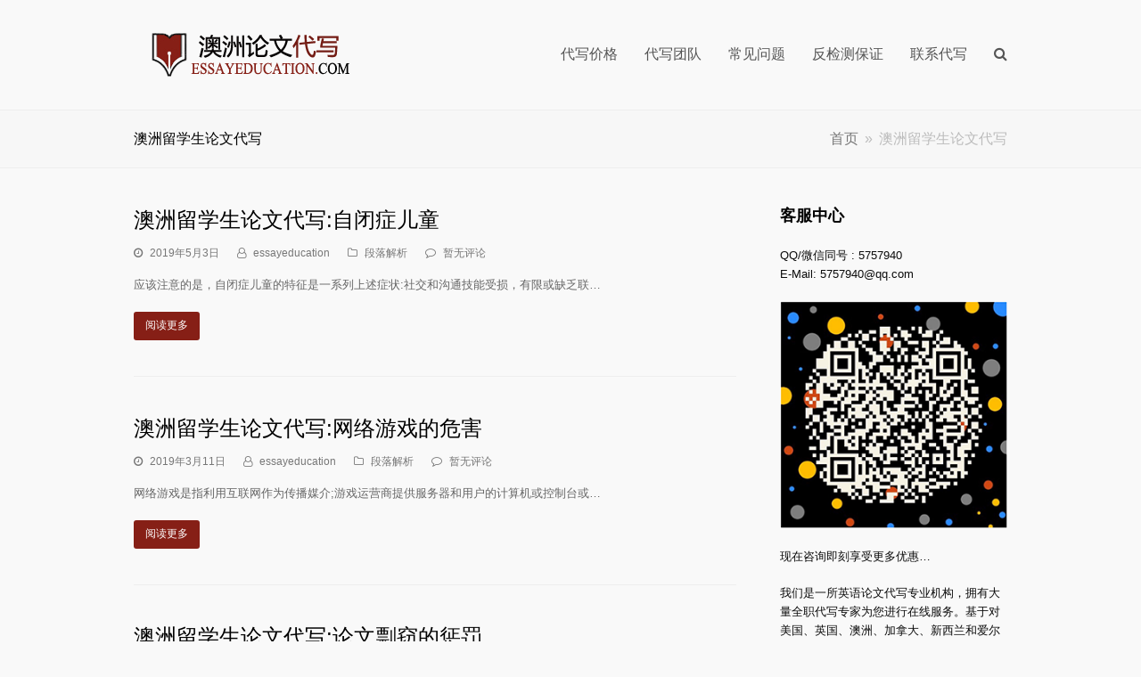

--- FILE ---
content_type: text/html; charset=UTF-8
request_url: https://www.essayeducation.com/ao-zhou-liu-xue-sheng-lun-wen-dai-xie/
body_size: 9067
content:
<!DOCTYPE html><html lang="zh-Hans" itemscope itemtype="http://schema.org/WebPage"><head><meta charset="UTF-8"><link rel="profile" href="https://gmpg.org/xfn/11"><link media="all" href="https://www.essayeducation.com/wp-content/cache/autoptimize/css/autoptimize_324d0cabe389f280d9fb988f8b83fb4f.css" rel="stylesheet" /><title>澳洲留学生论文代写|澳洲论文代写</title><meta name='robots' content='max-image-preview:large' /><meta name="viewport" content="width=device-width, initial-scale=1"><meta http-equiv="X-UA-Compatible" content="IE=edge" /><meta name="generator" content="Total WordPress Theme 4.9.4" /><link rel='dns-prefetch' href='//www.essayeducation.com' /><link href='https://fonts.gstatic.com' crossorigin='anonymous' rel='preconnect' /><link href='https://ajax.googleapis.com' rel='preconnect' /><link href='https://fonts.googleapis.com' rel='preconnect' /><link rel="alternate" type="application/rss+xml" title="澳洲论文代写 &raquo; Feed" href="https://www.essayeducation.com/feed/" /><link rel="alternate" type="application/rss+xml" title="澳洲论文代写 &raquo; 评论 Feed" href="https://www.essayeducation.com/comments/feed/" /><link rel="alternate" type="application/rss+xml" title="澳洲论文代写 &raquo; 澳洲留学生论文代写 标签 Feed" href="https://www.essayeducation.com/ao-zhou-liu-xue-sheng-lun-wen-dai-xie/feed/" /> <!--[if lt IE 9]><link rel='stylesheet' id='vc_lte_ie9-css' href='https://www.essayeducation.com/wp-content/plugins/js_composer/assets/css/vc_lte_ie9.min.css?ver=6.0.5' type='text/css' media='screen' /> <![endif]--> <!--[if IE 8]><link rel='stylesheet' id='wpex-ie8-css' href='https://www.essayeducation.com/wp-content/themes/Total/assets/css/wpex-ie8.css?ver=4.9.4' type='text/css' media='all' /> <![endif]--> <!--[if IE 9]><link rel='stylesheet' id='wpex-ie9-css' href='https://www.essayeducation.com/wp-content/themes/Total/assets/css/wpex-ie9.css?ver=4.9.4' type='text/css' media='all' /> <![endif]--> <script type="text/javascript" src="https://www.essayeducation.com/wp-includes/js/jquery/jquery.min.js?ver=3.7.1" id="jquery-core-js"></script> <!--[if lt IE 9]> <script type="text/javascript" src="https://www.essayeducation.com/wp-content/themes/Total/assets/js/dynamic/html5.js?ver=4.9.4" id="wpex-html5shiv-js"></script> <![endif]--><link rel="https://api.w.org/" href="https://www.essayeducation.com/wp-json/" /><link rel="alternate" type="application/json" href="https://www.essayeducation.com/wp-json/wp/v2/tags/611" /><link rel="EditURI" type="application/rsd+xml" title="RSD" href="https://www.essayeducation.com/xmlrpc.php?rsd" /><meta name="generator" content="WordPress 6.5.7" /> <noscript><style>body .wpex-vc-row-stretched, body .vc_row-o-full-height { visibility: visible; }</style></noscript><link rel="icon" href="https://www.essayeducation.com/wp-content/uploads/2016/08/cropped-123-32x32.png" sizes="32x32" /><link rel="icon" href="https://www.essayeducation.com/wp-content/uploads/2016/08/cropped-123-192x192.png" sizes="192x192" /><link rel="apple-touch-icon" href="https://www.essayeducation.com/wp-content/uploads/2016/08/cropped-123-180x180.png" /><meta name="msapplication-TileImage" content="https://www.essayeducation.com/wp-content/uploads/2016/08/cropped-123-270x270.png" /> <script type="text/javascript">function setREVStartSize(t){try{var h,e=document.getElementById(t.c).parentNode.offsetWidth;if(e=0===e||isNaN(e)?window.innerWidth:e,t.tabw=void 0===t.tabw?0:parseInt(t.tabw),t.thumbw=void 0===t.thumbw?0:parseInt(t.thumbw),t.tabh=void 0===t.tabh?0:parseInt(t.tabh),t.thumbh=void 0===t.thumbh?0:parseInt(t.thumbh),t.tabhide=void 0===t.tabhide?0:parseInt(t.tabhide),t.thumbhide=void 0===t.thumbhide?0:parseInt(t.thumbhide),t.mh=void 0===t.mh||""==t.mh||"auto"===t.mh?0:parseInt(t.mh,0),"fullscreen"===t.layout||"fullscreen"===t.l)h=Math.max(t.mh,window.innerHeight);else{for(var i in t.gw=Array.isArray(t.gw)?t.gw:[t.gw],t.rl)void 0!==t.gw[i]&&0!==t.gw[i]||(t.gw[i]=t.gw[i-1]);for(var i in t.gh=void 0===t.el||""===t.el||Array.isArray(t.el)&&0==t.el.length?t.gh:t.el,t.gh=Array.isArray(t.gh)?t.gh:[t.gh],t.rl)void 0!==t.gh[i]&&0!==t.gh[i]||(t.gh[i]=t.gh[i-1]);var r,a=new Array(t.rl.length),n=0;for(var i in t.tabw=t.tabhide>=e?0:t.tabw,t.thumbw=t.thumbhide>=e?0:t.thumbw,t.tabh=t.tabhide>=e?0:t.tabh,t.thumbh=t.thumbhide>=e?0:t.thumbh,t.rl)a[i]=t.rl[i]<window.innerWidth?0:t.rl[i];for(var i in r=a[0],a)r>a[i]&&0<a[i]&&(r=a[i],n=i);var d=e>t.gw[n]+t.tabw+t.thumbw?1:(e-(t.tabw+t.thumbw))/t.gw[n];h=t.gh[n]*d+(t.tabh+t.thumbh)}void 0===window.rs_init_css&&(window.rs_init_css=document.head.appendChild(document.createElement("style"))),document.getElementById(t.c).height=h,window.rs_init_css.innerHTML+="#"+t.c+"_wrapper { height: "+h+"px }"}catch(t){console.log("Failure at Presize of Slider:"+t)}};</script> <noscript><style>.wpb_animate_when_almost_visible { opacity: 1; }</style></noscript></head><body class="archive tag tag-ao-zhou-liu-xue-sheng-lun-wen-dai-xie tag-611 wp-custom-logo wpex-theme wpex-responsive full-width-main-layout no-composer wpex-live-site content-right-sidebar has-sidebar has-topbar has-breadcrumbs sidebar-widget-icons hasnt-overlay-header wpex-mobile-toggle-menu-icon_buttons has-mobile-menu wpb-js-composer js-comp-ver-6.0.5 vc_responsive"><div class="wpex-site-overlay"></div> <a href="#content" class="skip-to-content">跳到主要内容</a><span data-ls_id="#site_top"></span><div id="outer-wrap" class="clr"><div id="wrap" class="clr"><div id="top-bar-wrap" class="clr hidden"><div id="top-bar" class="clr container"></div></div><header id="site-header" class="header-one fixed-scroll dyn-styles clr" itemscope="itemscope" itemtype="http://schema.org/WPHeader"><div id="site-header-inner" class="container clr"><div id="site-logo" class="site-branding clr header-one-logo"><div id="site-logo-inner" class="clr"><a href="https://www.essayeducation.com/" rel="home" class="main-logo"><noscript><img src="https://www.essayeducation.com/wp-content/uploads/2019/10/essayeducation-logo-1.png" alt="澳洲论文代写" class="logo-img" data-no-retina="data-no-retina" /></noscript><img src='data:image/svg+xml,%3Csvg%20xmlns=%22http://www.w3.org/2000/svg%22%20viewBox=%220%200%20210%20140%22%3E%3C/svg%3E' data-src="https://www.essayeducation.com/wp-content/uploads/2019/10/essayeducation-logo-1.png" alt="澳洲论文代写" class="lazyload logo-img" data-no-retina="data-no-retina" /></a></div></div><div id="site-navigation-wrap" class="navbar-style-one wpex-dropdowns-caret hide-at-mm-breakpoint clr"><nav id="site-navigation" class="navigation main-navigation clr" itemscope="itemscope" itemtype="http://schema.org/SiteNavigationElement" aria-label="主菜单"><ul id="menu-language-menu" class="dropdown-menu main-navigation-ul sf-menu"><li id="menu-item-44" class="menu-item menu-item-type-post_type menu-item-object-page menu-item-44"><a href="https://www.essayeducation.com/fee/"><span class="link-inner">代写价格</span></a></li><li id="menu-item-45" class="menu-item menu-item-type-post_type menu-item-object-page menu-item-has-children dropdown menu-item-45"><a href="https://www.essayeducation.com/team/"><span class="link-inner">代写团队</span></a><ul class="sub-menu"><li id="menu-item-1348" class="menu-item menu-item-type-post_type menu-item-object-page menu-item-1348"><a href="https://www.essayeducation.com/group/"><span class="link-inner">我们的团队</span></a></li><li id="menu-item-1257" class="menu-item menu-item-type-post_type menu-item-object-page menu-item-1257"><a href="https://www.essayeducation.com/privilege/"><span class="link-inner">客户特权</span></a></li></ul></li><li id="menu-item-43" class="menu-item menu-item-type-post_type menu-item-object-page menu-item-43"><a href="https://www.essayeducation.com/faq/"><span class="link-inner">常见问题</span></a></li><li id="menu-item-46" class="menu-item menu-item-type-post_type menu-item-object-page menu-item-46"><a href="https://www.essayeducation.com/turnitin/"><span class="link-inner">反检测保证</span></a></li><li id="menu-item-42" class="menu-item menu-item-type-post_type menu-item-object-page menu-item-42"><a href="https://www.essayeducation.com/contact-us/"><span class="link-inner">联系代写</span></a></li><li class="search-toggle-li wpex-menu-extra menu-item"><a href="#" class="site-search-toggle search-dropdown-toggle"><span class="link-inner"><span class="wpex-menu-search-text">搜索</span><span class="wpex-menu-search-icon ticon ticon-search" aria-hidden="true"></span></span></a></li></ul></nav></div><div id="mobile-menu" class="wpex-mobile-menu-toggle show-at-mm-breakpoint wpex-clr"><a href="#" class="mobile-menu-toggle" aria-label="切换手机菜单"><span class="wpex-bars" aria-hidden="true"><span></span></span><span class="screen-reader-text">打开手机菜单</span></a></div><div id="searchform-dropdown" class="header-searchform-wrap clr" data-placeholder="搜索" data-disable-autocomplete="true"><form method="get" class="searchform" action="https://www.essayeducation.com/"> <label> <span class="screen-reader-text">搜索</span> <input type="search" class="field" name="s" placeholder="搜索" /> </label> <button type="submit" class="searchform-submit"><span class="ticon ticon-search" aria-hidden="true"></span><span class="screen-reader-text">提交</span></button></form></div></div></header><main id="main" class="site-main clr"><header class="page-header wpex-supports-mods"><div class="page-header-inner container clr"><h1 class="page-header-title wpex-clr" itemprop="headline"><span>澳洲留学生论文代写</span></h1><nav class="site-breadcrumbs wpex-clr hidden-phone position-absolute has-js-fix"><span class="breadcrumb-trail" itemscope itemtype="http://schema.org/BreadcrumbList"><span class="trail-begin" itemprop="itemListElement" itemscope itemtype="http://schema.org/ListItem"><a itemprop="item" href="https://www.essayeducation.com/" rel="home"><span itemprop="name">首页</span></a><meta itemprop="position" content="1" /></span><span class="sep sep-1"> &raquo; </span><span class="trail-end">澳洲留学生论文代写</span></span></nav></div></header><div id="content-wrap" class="container clr"><div id="primary" class="content-area clr"><div id="content" class="site-content"><div id="blog-entries" class="entries clr"><article id="post-2833" class="blog-entry clr no-featured-image large-image-entry-style col-1 post-2833 post type-post status-publish format-standard hentry category-au-lunwen tag-ao-zhou-liu-xue-sheng-lun-wen-dai-xie entry no-media"><div class="blog-entry-inner clr"><header class="blog-entry-header wpex-clr"><h2 class="blog-entry-title entry-title"><a href="https://www.essayeducation.com/ao-zhou-liu-xue-sheng-lun-wen-dai-xie-zi-bi-zheng-er-tong/" rel="bookmark">澳洲留学生论文代写:自闭症儿童</a></h2></header><ul class="meta clr meta-with-title"><li class="meta-date"><span class="ticon ticon-clock-o" aria-hidden="true"></span><span class="updated">2019年5月3日</span></li><li class="meta-author"><span class="ticon ticon-user-o" aria-hidden="true"></span><span class="vcard author"><span class="fn"><a href="https://www.essayeducation.com/author/essayeducation/" title="由 essayeducation 发布" rel="author" itemprop="author" itemscope="itemscope" itemtype="http://schema.org/Person">essayeducation</a></span></span></li><li class="meta-category"><span class="ticon ticon-folder-o" aria-hidden="true"></span><a href="https://www.essayeducation.com/au-lunwen/" class="term-1">段落解析</a></li><li class="meta-comments comment-scroll"><span class="ticon ticon-comment-o" aria-hidden="true"></span><a href="https://www.essayeducation.com/ao-zhou-liu-xue-sheng-lun-wen-dai-xie-zi-bi-zheng-er-tong/#comments_reply" class="comments-link" >暂无评论</a></li></ul><div class="blog-entry-excerpt wpex-clr"><p>应该注意的是，自闭症儿童的特征是一系列上述症状:社交和沟通技能受损，有限或缺乏联&hellip;</p></div><div class="blog-entry-readmore clr"> <a href="https://www.essayeducation.com/ao-zhou-liu-xue-sheng-lun-wen-dai-xie-zi-bi-zheng-er-tong/" class="theme-button">阅读更多<span class="readmore-rarr hidden">&rarr;</span></a></div></div></article><article id="post-2789" class="blog-entry clr no-featured-image large-image-entry-style col-1 post-2789 post type-post status-publish format-standard hentry category-au-lunwen tag-ao-zhou-liu-xue-sheng-lun-wen-dai-xie entry no-media"><div class="blog-entry-inner clr"><header class="blog-entry-header wpex-clr"><h2 class="blog-entry-title entry-title"><a href="https://www.essayeducation.com/ao-zhou-liu-xue-sheng-lun-wen-dai-xie-wang-luo-you-xi-de-wei-hai/" rel="bookmark">澳洲留学生论文代写:网络游戏的危害</a></h2></header><ul class="meta clr meta-with-title"><li class="meta-date"><span class="ticon ticon-clock-o" aria-hidden="true"></span><span class="updated">2019年3月11日</span></li><li class="meta-author"><span class="ticon ticon-user-o" aria-hidden="true"></span><span class="vcard author"><span class="fn"><a href="https://www.essayeducation.com/author/essayeducation/" title="由 essayeducation 发布" rel="author" itemprop="author" itemscope="itemscope" itemtype="http://schema.org/Person">essayeducation</a></span></span></li><li class="meta-category"><span class="ticon ticon-folder-o" aria-hidden="true"></span><a href="https://www.essayeducation.com/au-lunwen/" class="term-1">段落解析</a></li><li class="meta-comments comment-scroll"><span class="ticon ticon-comment-o" aria-hidden="true"></span><a href="https://www.essayeducation.com/ao-zhou-liu-xue-sheng-lun-wen-dai-xie-wang-luo-you-xi-de-wei-hai/#comments_reply" class="comments-link" >暂无评论</a></li></ul><div class="blog-entry-excerpt wpex-clr"><p>网络游戏是指利用互联网作为传播媒介;游戏运营商提供服务器和用户的计算机或控制台或&hellip;</p></div><div class="blog-entry-readmore clr"> <a href="https://www.essayeducation.com/ao-zhou-liu-xue-sheng-lun-wen-dai-xie-wang-luo-you-xi-de-wei-hai/" class="theme-button">阅读更多<span class="readmore-rarr hidden">&rarr;</span></a></div></div></article><article id="post-2764" class="blog-entry clr no-featured-image large-image-entry-style col-1 post-2764 post type-post status-publish format-standard hentry category-au-lunwen tag-ao-zhou-liu-xue-sheng-lun-wen-dai-xie entry no-media"><div class="blog-entry-inner clr"><header class="blog-entry-header wpex-clr"><h2 class="blog-entry-title entry-title"><a href="https://www.essayeducation.com/ao-zhou-liu-xue-sheng-lun-wen-dai-xie-lun-wen-piao-qie-de-cheng-fa/" rel="bookmark">澳洲留学生论文代写:论文剽窃的惩罚</a></h2></header><ul class="meta clr meta-with-title"><li class="meta-date"><span class="ticon ticon-clock-o" aria-hidden="true"></span><span class="updated">2019年2月26日</span></li><li class="meta-author"><span class="ticon ticon-user-o" aria-hidden="true"></span><span class="vcard author"><span class="fn"><a href="https://www.essayeducation.com/author/essayeducation/" title="由 essayeducation 发布" rel="author" itemprop="author" itemscope="itemscope" itemtype="http://schema.org/Person">essayeducation</a></span></span></li><li class="meta-category"><span class="ticon ticon-folder-o" aria-hidden="true"></span><a href="https://www.essayeducation.com/au-lunwen/" class="term-1">段落解析</a></li><li class="meta-comments comment-scroll"><span class="ticon ticon-comment-o" aria-hidden="true"></span><a href="https://www.essayeducation.com/ao-zhou-liu-xue-sheng-lun-wen-dai-xie-lun-wen-piao-qie-de-cheng-fa/#comments_reply" class="comments-link" >暂无评论</a></li></ul><div class="blog-entry-excerpt wpex-clr"><p>大多数的惩罚被认为是严厉和不公平的，但事实并非如此，尤其是当剽窃有明确的惩罚大纲&hellip;</p></div><div class="blog-entry-readmore clr"> <a href="https://www.essayeducation.com/ao-zhou-liu-xue-sheng-lun-wen-dai-xie-lun-wen-piao-qie-de-cheng-fa/" class="theme-button">阅读更多<span class="readmore-rarr hidden">&rarr;</span></a></div></div></article><article id="post-2673" class="blog-entry clr no-featured-image large-image-entry-style col-1 post-2673 post type-post status-publish format-standard hentry category-au-lunwen tag-ao-zhou-liu-xue-sheng-lun-wen-dai-xie entry no-media"><div class="blog-entry-inner clr"><header class="blog-entry-header wpex-clr"><h2 class="blog-entry-title entry-title"><a href="https://www.essayeducation.com/ao-zhou-liu-xue-sheng-lun-wen-dai-xie-cheng-nuo-zai-duan-shi-jian/" rel="bookmark">澳洲留学生论文代写:承诺在短时间</a></h2></header><ul class="meta clr meta-with-title"><li class="meta-date"><span class="ticon ticon-clock-o" aria-hidden="true"></span><span class="updated">2018年11月24日</span></li><li class="meta-author"><span class="ticon ticon-user-o" aria-hidden="true"></span><span class="vcard author"><span class="fn"><a href="https://www.essayeducation.com/author/essayeducation/" title="由 essayeducation 发布" rel="author" itemprop="author" itemscope="itemscope" itemtype="http://schema.org/Person">essayeducation</a></span></span></li><li class="meta-category"><span class="ticon ticon-folder-o" aria-hidden="true"></span><a href="https://www.essayeducation.com/au-lunwen/" class="term-1">段落解析</a></li><li class="meta-comments comment-scroll"><span class="ticon ticon-comment-o" aria-hidden="true"></span><a href="https://www.essayeducation.com/ao-zhou-liu-xue-sheng-lun-wen-dai-xie-cheng-nuo-zai-duan-shi-jian/#comments_reply" class="comments-link" >暂无评论</a></li></ul><div class="blog-entry-excerpt wpex-clr"><p>不要被一个承诺在短时间内帮助你实现你的愿望的新的、令人兴奋的计划所迷惑。许多计划&hellip;</p></div><div class="blog-entry-readmore clr"> <a href="https://www.essayeducation.com/ao-zhou-liu-xue-sheng-lun-wen-dai-xie-cheng-nuo-zai-duan-shi-jian/" class="theme-button">阅读更多<span class="readmore-rarr hidden">&rarr;</span></a></div></div></article><article id="post-2639" class="blog-entry clr no-featured-image large-image-entry-style col-1 post-2639 post type-post status-publish format-standard hentry category-au-lunwen tag-ao-zhou-liu-xue-sheng-lun-wen-dai-xie entry no-media"><div class="blog-entry-inner clr"><header class="blog-entry-header wpex-clr"><h2 class="blog-entry-title entry-title"><a href="https://www.essayeducation.com/ao-zhou-liu-xue-sheng-lun-wen-dai-xie-yan-zheng-de-shi-shi/" rel="bookmark">澳洲留学生论文代写:验证的事实</a></h2></header><ul class="meta clr meta-with-title"><li class="meta-date"><span class="ticon ticon-clock-o" aria-hidden="true"></span><span class="updated">2018年10月24日</span></li><li class="meta-author"><span class="ticon ticon-user-o" aria-hidden="true"></span><span class="vcard author"><span class="fn"><a href="https://www.essayeducation.com/author/essayeducation/" title="由 essayeducation 发布" rel="author" itemprop="author" itemscope="itemscope" itemtype="http://schema.org/Person">essayeducation</a></span></span></li><li class="meta-category"><span class="ticon ticon-folder-o" aria-hidden="true"></span><a href="https://www.essayeducation.com/au-lunwen/" class="term-1">段落解析</a></li><li class="meta-comments comment-scroll"><span class="ticon ticon-comment-o" aria-hidden="true"></span><a href="https://www.essayeducation.com/ao-zhou-liu-xue-sheng-lun-wen-dai-xie-yan-zheng-de-shi-shi/#comments_reply" class="comments-link" >暂无评论</a></li></ul><div class="blog-entry-excerpt wpex-clr"><p>首先，有必要定义语句中使用的术语。事实是已经被[1]证实和验证的事实的子集。真理&hellip;</p></div><div class="blog-entry-readmore clr"> <a href="https://www.essayeducation.com/ao-zhou-liu-xue-sheng-lun-wen-dai-xie-yan-zheng-de-shi-shi/" class="theme-button">阅读更多<span class="readmore-rarr hidden">&rarr;</span></a></div></div></article></div><div class="wpex-pagination wpex-clr textleft"><ul class='page-numbers'><li><span aria-current="page" class="page-numbers current"><span class="screen-reader-text">页面 </span>1</span></li><li><a class="page-numbers" href="https://www.essayeducation.com/ao-zhou-liu-xue-sheng-lun-wen-dai-xie/page/2/"><span class="screen-reader-text">页面 </span>2</a></li><li><a class="next page-numbers" href="https://www.essayeducation.com/ao-zhou-liu-xue-sheng-lun-wen-dai-xie/page/2/"><span class="ticon ticon-angle-right" aria-hidden="true"></span><span class="screen-reader-text">下一页</span></a></li></ul></div></div></div><aside id="sidebar" class="sidebar-container sidebar-primary" itemscope="itemscope" itemtype="http://schema.org/WPSideBar"><div id="sidebar-inner" class="clr"><div id="text-3" class="sidebar-box widget widget_text clr"><div class="widget-title">客服中心</div><div class="textwidget"><p>QQ/微信同号 : 5757940<br /> E-Mail: <a href="/cdn-cgi/l/email-protection" class="__cf_email__" data-cfemail="33060406040a07037342421d505c5e">[email&#160;protected]</a></p><p><noscript><img decoding="async" class="size-full wp-image-4654 aligncenter" src="https://www.essayeducation.com/wp-content/uploads/2022/12/wechat2022-5757940.png" alt="" width="290" height="290" srcset="https://www.essayeducation.com/wp-content/uploads/2022/12/wechat2022-5757940.png 290w, https://www.essayeducation.com/wp-content/uploads/2022/12/wechat2022-5757940-150x150.png 150w" sizes="(max-width: 290px) 100vw, 290px" /></noscript><img decoding="async" class="lazyload size-full wp-image-4654 aligncenter" src='data:image/svg+xml,%3Csvg%20xmlns=%22http://www.w3.org/2000/svg%22%20viewBox=%220%200%20290%20290%22%3E%3C/svg%3E' data-src="https://www.essayeducation.com/wp-content/uploads/2022/12/wechat2022-5757940.png" alt="" width="290" height="290" data-srcset="https://www.essayeducation.com/wp-content/uploads/2022/12/wechat2022-5757940.png 290w, https://www.essayeducation.com/wp-content/uploads/2022/12/wechat2022-5757940-150x150.png 150w" data-sizes="(max-width: 290px) 100vw, 290px" /><br /> 现在咨询即刻享受更多优惠&#8230;</p><p>我们是一所英语论文代写专业机构，拥有大量全职代写专家为您进行在线服务。基于对美国、英国、澳洲、加拿大、新西兰和爱尔兰等大学体系的代写经验，机构发展完善了研究思路和澳洲论文代写的水准。我机构能够通过代写论文专家的独特方法来进行澳洲论文代写、研究和辅导，并且得到了广大客户以及家长认知。与此同时，我们也配备有严格的论文代写反抄袭质量检测程序，务求对您的论文委托做到严格监督。我们感谢一直支持我们澳洲论文代写的小伙伴们！</p></div></div></div></aside></div></main><div id="footer-callout-wrap" class="clr btn-only"><div id="footer-callout" class="clr"><div id="footer-callout-right" class="footer-callout-button wpex-clr"><a href="/contact-us/" class="theme-button">客服QQ微信同号:7878393 抢折扣了！戳戳戳</a></div></div></div><footer id="footer" class="site-footer" itemscope="itemscope" itemtype="http://schema.org/WPFooter"><div id="footer-inner" class="site-footer-inner container clr"><div id="footer-widgets" class="wpex-row clr"><div class="footer-box span_1_of_3 col col-1"><div id="nav_menu-3" class="footer-widget widget widget_nav_menu clr"><div class="widget-title">澳洲代写 热门类型</div><div class="menu-%e6%be%b3%e6%b4%b2%e4%bb%a3%e5%86%99-%e7%83%ad%e9%97%a8%e7%b1%bb%e5%9e%8b-container"><ul id="menu-%e6%be%b3%e6%b4%b2%e4%bb%a3%e5%86%99-%e7%83%ad%e9%97%a8%e7%b1%bb%e5%9e%8b" class="menu"><li id="menu-item-3284" class="menu-item menu-item-type-post_type menu-item-object-page menu-item-3284"><a href="https://www.essayeducation.com/assignment-writing-service/">assignment代写</a></li><li id="menu-item-3285" class="menu-item menu-item-type-post_type menu-item-object-page menu-item-3285"><a href="https://www.essayeducation.com/essay-writing-service/">essay代写</a></li><li id="menu-item-3286" class="menu-item menu-item-type-post_type menu-item-object-page menu-item-3286"><a href="https://www.essayeducation.com/report-writing-service/">report代写</a></li><li id="menu-item-3283" class="menu-item menu-item-type-post_type menu-item-object-page menu-item-3283"><a href="https://www.essayeducation.com/case-study-writing-service/">Case study 代写</a></li><li id="menu-item-3282" class="menu-item menu-item-type-post_type menu-item-object-page menu-item-3282"><a href="https://www.essayeducation.com/presentation-writing-service/">Presentation 代写</a></li><li id="menu-item-3313" class="menu-item menu-item-type-post_type menu-item-object-page menu-item-3313"><a href="https://www.essayeducation.com/summary-writing-service/">Summary代写</a></li><li id="menu-item-3314" class="menu-item menu-item-type-post_type menu-item-object-page menu-item-3314"><a href="https://www.essayeducation.com/programming-writing-service/">编程代写</a></li><li id="menu-item-3301" class="menu-item menu-item-type-post_type menu-item-object-page menu-item-3301"><a href="https://www.essayeducation.com/books-movies-reviews/">影评，书评代写</a></li><li id="menu-item-3300" class="menu-item menu-item-type-post_type menu-item-object-page menu-item-3300"><a href="https://www.essayeducation.com/reflection-report/">反思报告代写</a></li><li id="menu-item-3281" class="menu-item menu-item-type-post_type menu-item-object-page menu-item-3281"><a href="https://www.essayeducation.com/annotated-bibliography-writing-service/">Annotated Bibliography 代写</a></li><li id="menu-item-3280" class="menu-item menu-item-type-post_type menu-item-object-page menu-item-3280"><a href="https://www.essayeducation.com/literature-review-writing-service/">文献综述代写</a></li><li id="menu-item-3279" class="menu-item menu-item-type-post_type menu-item-object-page menu-item-3279"><a href="https://www.essayeducation.com/diploma-certificate-writing-service/">DIPLOMA &#038; CERTIFICATE 代写</a></li></ul></div></div></div><div class="footer-box span_1_of_3 col col-2"><div id="recent-posts-7" class="footer-widget widget widget_recent_entries clr"><div class="widget-title">近期文章</div><ul><li> <a href="https://www.essayeducation.com/liu-xue-sheng-zhuan-shu-zui-zhi-de-xin-lai-de-dai-xie-fu-wu/">留学生专属：最值得信赖的代写服务</a></li><li> <a href="https://www.essayeducation.com/lun-wen-xie-zuo-wu-you-you-zhi-dai-xie-fu-wu-yi-zhan-shi/">论文写作无忧：优质代写服务一站式解决</a></li><li> <a href="https://www.essayeducation.com/dai-xie-fu-wu-xiang-jie-liu-xue-sheng-ru-he-kuai-su-ti/">代写服务详解：留学生如何快速提升成绩</a></li><li> <a href="https://www.essayeducation.com/gao-zhi-liang-dai-xie-fu-wu-de-te-dian-liu-xue-sheng-ru-he/">高质量代写服务的特点：留学生如何识别？</a></li><li> <a href="https://www.essayeducation.com/wei-shen-me-liu-xue-sheng-yi-lai-dai-xie-bei-hou-de-shen/">为什么留学生依赖代写？背后的深层原因分析</a></li><li> <a href="https://www.essayeducation.com/xue-shu-xie-zuo-zhong-de-yu-qi-he-feng-ge-xuan-ze-liu-xue/">学术写作中的语气和风格选择：留学生如何适应不同的写作场合</a></li><li> <a href="https://www.essayeducation.com/theoretical-framework-gai-nian-kuang-jia-zen-me-she-ji-xie/">Theoretical Framework概念框架怎么设计？写作指南分享！</a></li><li> <a href="https://www.essayeducation.com/ru-he-you-xiao-bi-mian-lun-wen-chao-xi-chao-xiang-xi-de/">如何有效避免论文抄袭？超详细的Plagiarism防剽窃指南！</a></li><li> <a href="https://www.essayeducation.com/qing-song-get-dai-xie-fu-wu-de-cha-zhong-yu-xiu-gai-da-li/">轻松get代写服务的查重与修改大礼包</a></li><li> <a href="https://www.essayeducation.com/quan-mian-ti-sheng-ying-wen-lun-wen-zhi-liang-liu-xue-sheng/">全面提升英文论文质量：留学生必备的编辑与校对技巧</a></li></ul></div></div><div class="footer-box span_1_of_3 col col-3"><div id="text-12" class="footer-widget widget widget_text clr"><div class="widget-title">扫一扫添加客服</div><div class="textwidget"><p><noscript><img decoding="async" class="size-full aligncenter" src="/img/wechat.png" alt="扫一扫马上订购论文" width="300" /></noscript><img decoding="async" class="lazyload size-full aligncenter" src='data:image/svg+xml,%3Csvg%20xmlns=%22http://www.w3.org/2000/svg%22%20viewBox=%220%200%20300%20200%22%3E%3C/svg%3E' data-src="/img/wechat.png" alt="扫一扫马上订购论文" width="300" /></p><p>往往一篇好的论文便是你打开成功之门的钥匙，所以选择比努力更重要！我们开展的留学生论文写作和作业指导业务覆盖澳大利亚全国中学，大学及更高级别的学术要求。如果你需要此类服务请扫描上面二维码或添加我们的24小时在线客服7878393进行免费咨询<a href="https://www.excellentdue.com/">代写</a>服务！</p></div></div></div></div></div></footer><div id="footer-bottom" class="clr textcenter"><div id="footer-bottom-inner" class="container clr"><div class="footer-bottom-flex clr"><div id="copyright" class="clr"> EssayEducation.Com 是一家专门为华人留学生提供英语英文Assignment论文润色代写文书帮助机构，我们提供澳洲论文代写,澳洲Assignment代写,澳洲作业代写,澳大利亚代写,新西兰代写,澳洲代写assignment,澳洲代写essay,新西兰代写assignment,支持澳大利亚及新西兰多地区代写服务如墨尔本代写，堪培拉代写，悉尼代写，奥克兰代写，等等。友情提醒：请不要随意在其他网站随意订购Assignment代写服务，十年专注英文论文代写Assignment,Essay,Report,Paper,Thesis,Dissertation等文书服务。如需订购澳洲代写服务请联系我们的客服.  Copyright <a href="https://www.essayeducation.com/">澳洲论文代写</a> ESSAYEDUCATION INC. 2026 - All Rights Reserved</div><div id="footer-bottom-menu" class="clr" aria-label="页脚菜单"><div class="menu-main-menu-container"><ul id="menu-main-menu" class="menu"><li id="menu-item-1728" class="menu-item menu-item-type-post_type menu-item-object-page menu-item-1728"><a href="https://www.essayeducation.com/sydney-assignment-writing-service/">悉尼代写</a></li><li id="menu-item-1727" class="menu-item menu-item-type-post_type menu-item-object-page menu-item-1727"><a href="https://www.essayeducation.com/melbourne-assignment-writing-service/">墨尔本代写</a></li><li id="menu-item-1724" class="menu-item menu-item-type-post_type menu-item-object-page menu-item-1724"><a href="https://www.essayeducation.com/perth-assignment-writing-service/">珀斯代写</a></li><li id="menu-item-1725" class="menu-item menu-item-type-post_type menu-item-object-page menu-item-1725"><a href="https://www.essayeducation.com/adelaide-assignment-writing-service/">阿德莱德代写</a></li><li id="menu-item-1726" class="menu-item menu-item-type-post_type menu-item-object-page menu-item-1726"><a href="https://www.essayeducation.com/brisbane-assignment-writing-service/">布里斯班代写</a></li><li id="menu-item-73" class="menu-item menu-item-type-post_type menu-item-object-page menu-item-73"><a href="https://www.essayeducation.com/yinsibaohu/">澳洲论文代写 隐私保护</a></li><li id="menu-item-72" class="menu-item menu-item-type-post_type menu-item-object-page menu-item-72"><a href="https://www.essayeducation.com/jiu-ye-ji-hui/">就业机会</a></li></ul></div></div></div></div></div></div></div><div id="mobile-menu-search" class="clr wpex-hidden"><form method="get" action="https://www.essayeducation.com/" class="mobile-menu-searchform"> <input type="search" name="s" autocomplete="off" aria-label="搜索" placeholder="搜索" /> <button type="submit" class="searchform-submit" aria-label="提交搜索"><span class="ticon ticon-search"></span></button></form></div> <a href="#outer-wrap" id="site-scroll-top"><span class="ticon ticon-long-arrow-up" aria-hidden="true"></span><span class="screen-reader-text">返回顶部</span></a><div id="sidr-close"><div class="wpex-close"><a href="#" aria-hidden="true" role="button" tabindex="-1">&times;</a></div></div> <noscript><style>.lazyload{display:none;}</style></noscript><script data-cfasync="false" src="/cdn-cgi/scripts/5c5dd728/cloudflare-static/email-decode.min.js"></script><script data-noptimize="1">window.lazySizesConfig=window.lazySizesConfig||{};window.lazySizesConfig.loadMode=1;</script><script async data-noptimize="1" src='https://www.essayeducation.com/wp-content/plugins/autoptimize/classes/external/js/lazysizes.min.js?ao_version=3.1.4'></script><script type="text/javascript" id="wpex-core-js-extra">var wpexLocalize = {"isRTL":"","mainLayout":"full-width","menuSearchStyle":"drop_down","siteHeaderStyle":"one","megaMenuJS":"1","superfishDelay":"600","superfishSpeed":"fast","superfishSpeedOut":"fast","menuWidgetAccordion":"1","hasMobileMenu":"1","mobileMenuBreakpoint":"959","mobileMenuStyle":"sidr","mobileMenuToggleStyle":"icon_buttons","scrollToHash":"1","scrollToHashTimeout":"500","localScrollUpdateHash":"","localScrollHighlight":"1","localScrollSpeed":"1000","localScrollEasing":"easeInOutExpo","scrollTopSpeed":"1000","scrollTopOffset":"100","responsiveDataBreakpoints":{"tl":"1024px","tp":"959px","pl":"767px","pp":"479px"},"ajaxurl":"https:\/\/www.essayeducation.com\/wp-admin\/admin-ajax.php","loadMore":{"text":"\u52a0\u8f7d\u66f4\u591a","loadingText":"\u52a0\u8f7d\u4e2d&hellip;","failedText":"\u65e0\u6cd5\u52a0\u8f7d\u6587\u7ae0\u3002"},"hasStickyHeader":"1","stickyHeaderStyle":"standard","hasStickyMobileHeader":"","overlayHeaderStickyTop":"0","stickyHeaderBreakPoint":"960","sidrSource":"#sidr-close, #site-navigation, #mobile-menu-search","sidrDisplace":"","sidrSide":"right","sidrBodyNoScroll":"","sidrSpeed":"300","customSelects":".woocommerce-ordering .orderby, #dropdown_product_cat, .widget_categories form, .widget_archive select, .single-product .variations_form .variations select, .vcex-form-shortcode select"};</script> <script defer src="https://www.essayeducation.com/wp-content/cache/autoptimize/js/autoptimize_2cecb07c22be793685bf2bfade00a10c.js"></script><script defer src="https://static.cloudflareinsights.com/beacon.min.js/vcd15cbe7772f49c399c6a5babf22c1241717689176015" integrity="sha512-ZpsOmlRQV6y907TI0dKBHq9Md29nnaEIPlkf84rnaERnq6zvWvPUqr2ft8M1aS28oN72PdrCzSjY4U6VaAw1EQ==" data-cf-beacon='{"version":"2024.11.0","token":"141b63139ab044d8b79d899197d88f45","r":1,"server_timing":{"name":{"cfCacheStatus":true,"cfEdge":true,"cfExtPri":true,"cfL4":true,"cfOrigin":true,"cfSpeedBrain":true},"location_startswith":null}}' crossorigin="anonymous"></script>
</body></html>